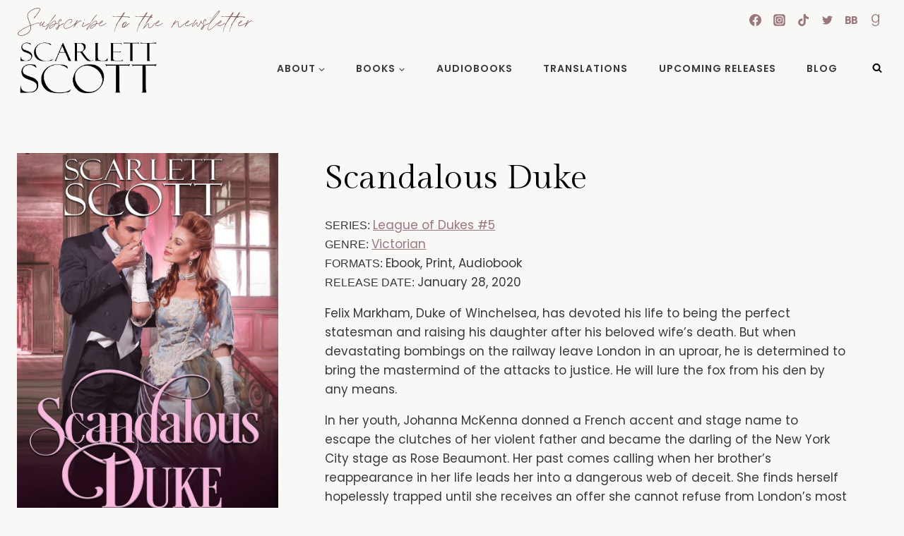

--- FILE ---
content_type: text/css
request_url: https://scarlettscottauthor.com/wp-content/themes/Scarlett%20Scott/style.css?ver=100
body_size: 2038
content:
/*
Theme Name:     Scarlett Scott
Theme URI:      https://scarlettscottauthor.com/
Template:       kadence
Author:         Carrie Loves Design Studio
Author URI:     https://www.carrieloves.com
Description:    A custom Kadence child theme for Scarlett Scott
Version:        1.0.0
License:        GNU General Public License v3.0 (or later)
License URI:    https://www.gnu.org/licenses/gpl-3.0.html
Text Domain:    kadence-child
*/

/* Customizations
---------------------------------------------------------------------------- */




/* Books Page
---------------------------------------------------------------------------- */

h1#pagetitle {
    text-align: center;
    font-size: 40px;
    line-height: 1.4;
}

#allbookscontainer,
#allaudiobookscontainer { 
	display: block; 
	position: relative; 
	width: 100%; 
}

#bookgrid {
    display: block;
    position: relative;
    margin-bottom: 5px;
    width: 100%;
	text-align: center;
}

h2.seriestitle {
	margin-bottom: 44px;
}

#bookentry {
    position: relative;
    display: inline-block;
    vertical-align: top;
    width: 21%;
    margin-right: 1.5%;
	margin-left: 1.5%;
    margin-bottom: 40px;
}

#allaudiobookscontainer #bookentry {
	position: relative;
    display: inline-block;
    vertical-align: top;
    width: 29%;
    margin-right: 1.5%;
	margin-left: 1.5%;
    margin-bottom: 40px;
}

#bookentry img,
#allaudiobookscontainer #bookentry img { 
	width: 100%; 
	height: auto; 
	margin-bottom: 10px;
}

@media only screen and (max-width: 1230px) {
	#bookgrid {
	    margin-bottom: 10px;
	}
	
	#bookentry,
	#allaudiobookscontainer #bookentry {
	    margin-bottom: 35px;
	}
}

@media only screen and (max-width: 1040px) {
	#bookgrid {
	    margin-bottom: 20px;
	}
	
	#bookentry,
	#allaudiobookscontainer #bookentry {
	    margin-bottom: 26px;
	}
}

@media only screen and (max-width: 800px) {
	#bookentry,
	#allaudiobookscontainer #bookentry { 
	    width: 43%;
	    margin-right: 3.25%;
		margin-left: 3.25%;
		margin-bottom: 16px;
	}
	
	#bookgrid {
	    margin-bottom: 19px;
    }
    
    h2.seriestitle {
	    margin-bottom: 28px;
	}
	
	#bookgrid.upcomingreleases #bookentry {
	    margin-bottom: 35px;
	}
	
	#mobilebookscontent.entry-content-wrap #bookgrid.upcomingreleases #bookentry {
	    margin-bottom: 27px;
	}
}
 
@media only screen and (max-width: 680px) {
	#bookentry,
	#allaudiobookscontainer #bookentry { 
		margin-bottom: 14px;
	}
	
	#bookgrid {
	    margin-bottom: 19px;
    }
}

@media only screen and (max-width: 590px) {
	#bookentry, 
	#allaudiobookscontainer #bookentry { 
	    width: 100%;
	    margin-right: 0%;
		margin-left: 0%;
		margin-bottom: 16px;
	}
	
	#bookgrid {
        width: 100%;
	}
}

@media only screen and (max-width: 500px) {
    #allaudiobookscontainer #bookentry { 
	    width: 93%;
	    margin-right: 3.25%;
		margin-left: 3.25%;
		margin-bottom: 16px;
	}
}


/* Book Detail Pages
---------------------------------------------------------------------------- */

h1#singlebooktitle {
	text-align: center;
}

#bookpageleft, #bookpageright {
	display: inline-block; 
	position: relative;
	vertical-align: top;
}

#bookpageleft {	
	width: 35%;
	padding-right: 5%;
	margin-right: 0px;
}

#bookpageright {	
	width: calc(65% - 5%);
}

img#bookcover {
	display: block;
	position: relative;
	width: 100%;
	height: auto;
	margin-bottom: -3px;
}

h4.booksheader,
h4.linksheader {
	margin-top: 20px;
	margin-bottom: 0px;
	font-size: 30px;
}

#bookotherbooks h4 {
	margin-bottom: 10px;
	text-transform: none;
}

#ebooklinks,
#audiolinks,
#printlinks {
	margin-top: 20px;
	margin-bottom: 20px;
	text-align: center;
}

#ebooklinks h4,
#audiolinks h4,
#printlinks h4 {
	margin-bottom: 10px;
}

#ebooklinks a.button,
#audiolinks a.button,
#printlinks a.button {
    text-align: center;
    margin-bottom: 0px;
    padding: 12px 24px;
}

.flexbox-container {
	display: flex;
  flex-wrap: wrap;
	justify-content: space-between;
	flex-direction: row;
	gap: 7px;
}

.flexbox-container .button {
	flex: 1 1 auto;
}

.flexbox-container > .button:first-child {
  flex: 1 0 97%;
}

@media only screen and (max-width: 800px) {
.flexbox-container > .button:first-child {
  flex: 1 0 97% !important;
}
}

@media screen and (max-width: 500px) {
.flexbox-container > .button:first-child {
		flex: 0 1 calc(100%);
}
	
.flexbox-container .button {
    flex: 0 1 calc(100%);
  }
}

#ebooksection,
#audiosection,
#printsection {
	display: block;
	position: relative;
    margin-top: 20px;
    margin-bottom: 20px;
    width: 100%;
	text-align: center;
}

#narratedby {
	font-size: 14px;
}

.bookmatterinfo {
	font-family: p22-typewriter, sans-serif;
	text-transform: uppercase;
	font-size: 1rem;
}

.bookseries {
	display: block;
}

.bookseries ul {
	display: inline;
	list-style-type: none;
	margin: 0px;	
}

.bookseries li::marker {
	display: none;
}

span.releasedate {
	margin-bottom: 20px;
}

#synopsissection {
	margin: 0px auto 30px;
	border: 0px solid #c6ac8f;
}

#bookotherbooks {
	margin-top: 25px;
    width: 100%;
    margin-bottom: 5px; 
	text-align: center;
}

#bookotherbooks.standalones,
#bookotherbooks.free-books {	
	display: none;
}

#bookotherbooks img {
	display: inline-block;
	position: relative;
	vertical-align: top;
	width: 18%;
	height: auto;
	margin-right: .75%;
	margin-left: .75%;
	margin-bottom: 11px;	 
}

span.bookseries li,
span.bookgenre li,
span.booktrope li {
	display: inline;	
}

span.bookseries li:after {
	content: ', ';
}

span.bookgenre li:last-child:after,
span.booktrope li:last-child:after,
span.bookseries li:last-child:after {
	content: '';
}

#bookpageright span#standalones.bookseries,
#bookpageright span#free-books.bookseries {	
	display: none;
}

@media only screen and (max-width: 1040px) {
	#bookotherbooks img {
	    margin-bottom: 9px;
	}
	
	#bookotherbooks {
    	margin-bottom: 15px; 
	}
}

@media only screen and (max-width: 991px) {
	#bookotherbooks img {
	    width: 31.3%;
	    margin-right: .8%;
		margin-left: .8%;
	}

	#bookotherbooks {
	    width: 106.5%;
	}
}

@media only screen and (max-width: 780px) {
	#bookotherbooks img {
	    margin-bottom: 7px;
	}
}

@media only screen and (max-width: 767px) {
	#bookpageleft, 
	#bookpageright {
		display: block;
		width: 100%;
		padding-right: 0px;
	    margin-right: 0px;	
	}

	#bookpageleft {
		margin-bottom: 20px;
	}

	#bookotherbooks {
	    margin-bottom: 35px;
		width: 100%;
	}

	body.single-books .entry-content-wrap{
	    padding: 8px;
	}
	
	#allbookscontainer {
	    width: 100%;
	    margin-left: 0%;
	}
	
	#bookotherbooks img {
	    width: 31.3%;
	    margin-right: 1.7%;
	    margin-bottom: 11px;
	}
}

@media only screen and (max-width: 500px) {
	#bookotherbooks {
   	 	width: 100%;
	}
	
	#bookotherbooks img {
	    width: 46%;
	    margin-right: 2%;
		margin-left: 2%;
	    margin-bottom: 16px;
	}
	
	h4.booksheader,
	h4.linksheader {
		font-size: 30px;
	}
}	

@media only screen and (max-width: 420px) {
	#bookotherbooks img {
	    margin-bottom: 13px;
	}
}	

@media only screen and (max-width: 380px) {
	#bookotherbooks img {
	    margin-bottom: 12px;
	}
}		


/* Upcoming Releases Page
---------------------------------------------------------------------------- */

#bookgrid.upcomingreleases { 
	margin-bottom: 0px; 
	margin-top: 2em;
	text-align: center;
}

#bookgrid.upcomingreleases #bookentry {
	text-align: center;
}

#bookgrid.upcomingreleases #bookentry img {
	margin-bottom: 10px;
}


/* Translations Books Page
---------------------------------------------------------------------------- */

#countriesgrid {
	display: block; 
	position: relative;	
	margin-bottom: 0px;
	margin-top: 30px;
	width: 1200px;
	max-width: 100%;
	text-align: center;
}

#country {
	display: inline-block; 
	position: relative;
	vertical-align: top;
	width: 22%;
	margin-left: 1.5%;
	margin-right: 1.5%;
}

#country img {
	width: 100%;
	height: auto;
}

@media only screen and (max-width: 800px) {
	#country {
		width: 44%;
	}
}
@media only screen and (max-width: 500px) {
	#country {
		width: 100%;
		margin: 0 auto;
		padding: 20px 10px;
	}
}

/* Individual Country Pages
---------------------------------------------------------------------------- */

body.tax-country .archive-description::before {
	background-color: transparent;
}

body.tax-country .archive-description h1 {
	text-align: center;
    -webkit-font-smoothing: antialiased;
    text-transform: none;
}

#bookgrid.countryarchive { 
	padding-top: 20px; 
	margin-bottom: 0px; 
}

#bookgrid.countryarchive #bookentry {
	margin-bottom: 20px;
}

#bookgrid.countryarchive #bookentry img {
	margin-bottom: 0px;
}

/* Books by Trope
---------------------------------------------------------------------------- */

.single-content ul#filters {
	padding-left: 0px;
}

#filters {
    list-style: none;
    text-align: center; 
    margin-top: 30px;
    margin-bottom: 30px;
}

#filters li {
    display: inline-block;
    vertical-align: top;
    margin-left: 10px;
    margin-right: 10px;
    margin-bottom: 15px;
	font-size: 1.3rem;
}

.bookbytrope { 
	display:inline-block; 
	vertical-align: top;  
	width: 21%;
    margin-left: 2%;
    margin-right: 2%;  
	margin-bottom: 49px; 
	padding: 0px;   
}

.bookbytrope img { 
	width: 100%;
	background-size:100% 100%!important; 
}

@media only screen and (max-width: 590px) {
	.bookbytrope { 
	display:inline-block; 
	vertical-align: top;  
	width: 46%;
    margin-left: 2%;
    margin-right: 2%;  
	margin-bottom: 49px; 
	padding: 0px;   
}
}


/* Bonus Content
---------------------------------------------------------------------------- */

#bookbonuscontent p {
	background: #FFF2C5;
	padding: 5px 5px 5px 10px;
	border-left: 5px solid #258AEA;
}


/* Book Specific CSS
---------------------------------------------------------------------------- */

--- FILE ---
content_type: application/javascript
request_url: https://scarlettscottauthor.com/wp-content/themes/Scarlett%20Scott/js/isotope.js?ver=1
body_size: 281
content:
jQuery(function($){
    $(window).load(function() {
 
	var $container = $('#isotope-list'); //The ID for the list with all the blog posts
	$container.isotope({ //Isotope options, 'item' matches the class in the PHP
		itemSelector : '.item', 
  		layoutMode : 'masonry'
	});
 
	//Add the class selected to the item that is clicked, and remove from the others
	var $optionSets = $('#filters'),
	$optionLinks = $optionSets.find('a');
 
	$optionLinks.click(function(){
	var $this = $(this);
	// don't proceed if already selected
	if ( $this.hasClass('selected') ) {
	  return false;
	}
	var $optionSet = $this.parents('#filters');
	$optionSets.find('.selected').removeClass('selected');
	$this.addClass('selected');
 
	//When an item is clicked, sort the items.
	 var selector = $(this).attr('data-filter');
	$container.isotope({ filter: selector });
 
	return false;
	});
 
});

});